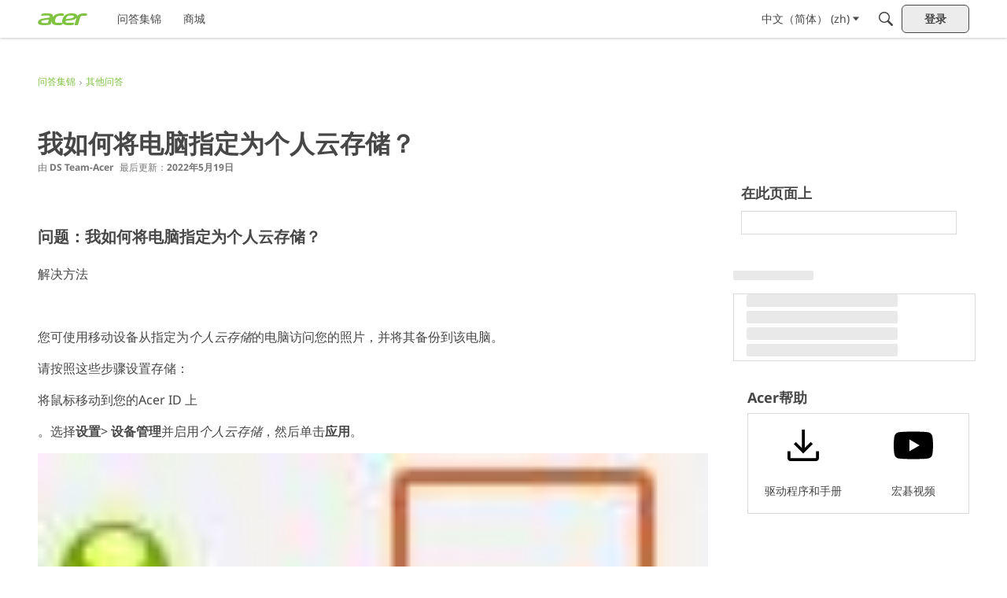

--- FILE ---
content_type: application/x-javascript
request_url: https://community.acer.com/dist/v2/layouts/chunks/addons/knowledge/AdminOptionsAsset.C_fYbZwm.min.js
body_size: 1530
content:
import{i as k,r as x,j as e,A as Q}from"../../../vendor/vendor/react-core.BgLhaSja.min.js";import{O as D}from"./OrganizeCategoriesRoute.CxgJf5dc.min.js";import{a1 as Y,aj as F,bS as P,f0 as U,hb as q,gy as W,iD as $,aO as B,aQ as L,ak as b,d$ as G,aR as X,aS as J,bb as C,e5 as Z,e6 as _,af as ee,aX as se,br as y,as as ae,t as o,a9 as ne,iE as N,M as oe,cw as A,a4 as H,bf as v,be as O,iF as S}from"../../../entries/layouts.CwOBmJST.min.js";import{o as R,N as te}from"./NewCategoryForm.CHAErmYV.min.js";import{E as T,c as ie}from"./SiteNavContext.OLeIOSqD.min.js";import{u as le,K as z,a as re}from"./KnowledgeBases.context.CNjhU8UT.min.js";import{H as ce}from"../../HomeWidgetContainer.B9B8qJdR.min.js";const de=Y(()=>{const n=F(),s=W("siteNavAdminLinks"),r=P().mediaQueries(),t=U(),c=q(),m=k({display:"block",...B.margin({all:0}),transform:$(`${L((t.sizing.minHeight-n.icon.sizes.default)/-2)}`),...s.name()},r.oneColumnDown({transform:"none",...B.margin({vertical:16})}),"label:navigationAdminLinksStyles-root"),a=k({display:"block",color:b.colorOut(n.mainColors.fg),...s.name("item")},"label:navigationAdminLinksStyles-item"),g=k({minHeight:L(t.sizing.minHeight),...J().middleLeft(),padding:0,width:X(100),fontWeight:n.fonts.weights.semiBold,...G({noState:{color:b.colorOut(n.mainColors.fg)},hover:{color:b.colorOut(n.mainColors.primary)},focus:{color:b.colorOut(n.mainColors.secondary)}}),...s.name("link")},"label:navigationAdminLinksStyles-link"),d=k({"& svg":{width:18,height:18}},"label:navigationAdminLinksStyles-hamburgerLink"),i=k({marginRight:C(6),width:C(c.sizing.halfHeight),height:C(c.sizing.halfHeight),...s.name("linkIcon")},"label:navigationAdminLinksStyles-linkIcon");return{root:m,item:a,link:g,hamburgerLink:d,linkIcon:i}});function M(n){const s=de.useAsHook(),{knowledgeCategoryID:r,inHamburger:t,containerOptions:c}=n,a=re().knowledgeBase,[g,d]=x.useState(!1),i=x.useRef(null),p=()=>d(!1),f=()=>d(!0),V=ee(),u=a.sourceLocale,h=u!==V,j=se("adminLinksTitle"),I=y(),E=Q();let l=e.jsxs(ae,{onClick:f,buttonRef:i,buttonType:ne.CUSTOM,className:s.link,disabled:h,children:[e.jsx(N,{className:s.linkIcon}),o("New Category")]});t&&(l=e.jsxs(oe,{onClick:f,buttonRef:i,disabled:h,children:[e.jsx(N,{className:y().actionIcon}),o("New Category")]})),l=h?e.jsx(A,{label:e.jsx(H,{source:"You can only add categories in the source locale: <0/>.",c0:e.jsx(v,{localeContent:u||" ",displayLocale:u||" "})}),ariaLabel:o("You can only add categories in the source locale."),children:e.jsx("span",{children:l})}):l;let w;return t?w=e.jsxs(e.Fragment,{children:[e.jsx("hr",{className:I.separator}),e.jsxs("ul",{children:[e.jsxs(O,{to:D.url({kbID:a.knowledgeBaseID}),className:s.hamburgerLink,children:[R(I.actionIcon),o("Organize Categories")]}),l,e.jsxs(O,{to:T.url({knowledgeCategoryID:r??a.rootCategoryID,knowledgeBaseID:a.knowledgeBaseID,knowledgeBase:a}),className:s.hamburgerLink,children:[e.jsx(S,{className:y().actionIcon}),o("New Article")]})]})]}):w=e.jsx(ce,{options:c,children:e.jsxs("nav",{"aria-describedby":j,children:[e.jsx("h3",{id:j,className:"sr-only",children:o("Admin Links")}),e.jsxs("ul",{className:s.root,children:[e.jsx("li",{className:s.item,children:e.jsxs(D.Link,{className:s.link,data:{kbID:a.knowledgeBaseID},children:[R(s.linkIcon),o("Organize Categories")]})}),e.jsx("li",{className:s.item,children:h?e.jsx(A,{label:e.jsx(H,{source:"You can only add categories in the source locale: <0/>.",c0:e.jsx(v,{localeContent:u||" ",displayLocale:u||" "})}),ariaLabel:o("You can only add categories in the source locale."),children:e.jsx("span",{children:l})}):l}),e.jsx("li",{className:s.item,children:e.jsxs(T.Link,{className:s.link,data:{knowledgeCategoryID:r??a.rootCategoryID,knowledgeBaseID:a.knowledgeBaseID,knowledgeBase:a},children:[e.jsx(S,{className:s.linkIcon}),o("New Article")]})})]})]})}),e.jsxs(ie,{kbID:a.knowledgeBaseID,permission:"articles.add",children:[w,e.jsx(te,{isVisible:g,buttonRef:i,exitHandler:p,parentCategoryID:a.rootCategoryID,onSuccess:async({knowledgeBaseID:K})=>{await E.invalidateQueries(["getKnowledgeBaseNavigationItems",{knowledgeBaseID:K}])}})]})}function pe(n){const{knowledgeBase:s,knowledgeBaseApiParams:r,...t}=n,{knowledgeBaseID:c}=s,{query:{data:m}}=le(c,r,s),{addComponent:a}=Z(),g=()=>e.jsx(z,{knowledgeBase:m,children:e.jsx(M,{...t,inHamburger:!0})}),[d,i]=x.useState(void 0);return x.useEffect(()=>{if(!d){const p=a({type:_.node,node:e.jsx(g,{})});i(p)}},[]),n.inHamburger?null:e.jsx(z,{knowledgeBase:m,children:e.jsx(M,{...t})})}export{M as AdminOptionsAssetContents,pe as AdminOptionsAssetWithKnowledgeBaseContext,pe as default};
